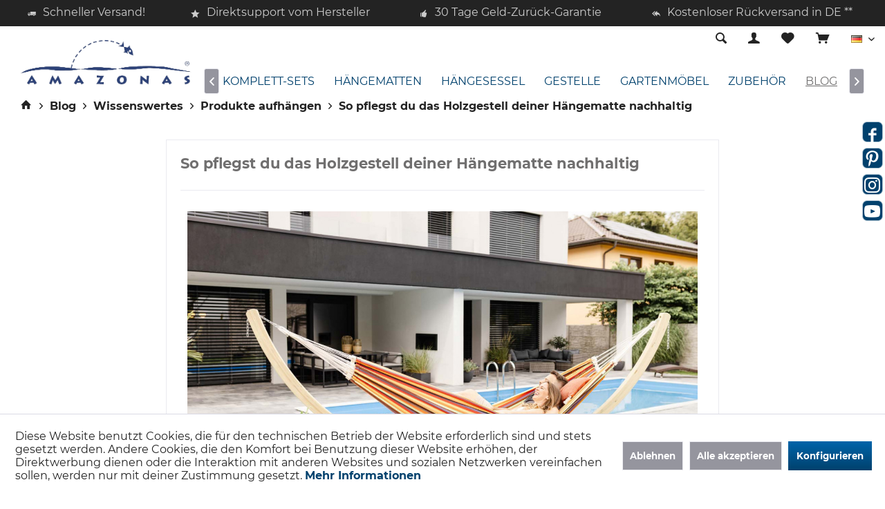

--- FILE ---
content_type: text/html; charset=UTF-8
request_url: https://www.amazonas-online.com/blog/wissenswertes/produkte-aufhaengen/so-pflegst-du-das-holzgestell-deiner-haengematte-nachhaltig
body_size: 16092
content:
<!DOCTYPE html> <html class="no-js" lang="de" itemscope="itemscope" itemtype="https://schema.org/WebPage"> <head> <meta charset="utf-8"> <meta name="author" content="AMAZONAS Hängematten GmbH" /> <meta name="robots" content="index,follow" /> <meta name="revisit-after" content="15 days" /> <meta name="keywords" content="Gestell Hängematten, AMAZONAS Hängematten, Hängemattengestell, Befestigung Hängematte, Hängematte aufhängen, Regenschutz Hängematte, Hängematte mit Gestell, Pflegetipps Holzgestelle" /> <meta name="description" content="In diesem Blogpost erfährst du was wir dafür tun, damit du möglichst lange was von deinem Hängemattengestell hast und was du selbst noch tun kannst um" /> <meta property="og:type" content="article" /> <meta property="og:site_name" content="AMAZONAS Hängematten" /> <meta property="og:title" content="So pflegst du das Holzgestell deiner Hängematte nachhaltig" /> <meta property="og:description" content="Oft werden wir gefragt, wie unsere Gartenmöbel oder auch Holzgestelle gepflegt werden können, sodass man möglichst lange etwas von ihnen hat.…" /> <meta name="twitter:card" content="summary" /> <meta name="twitter:title" content="So pflegst du das Holzgestell deiner Hängematte nachhaltig" /> <meta name="twitter:description" content="Oft werden wir gefragt, wie unsere Gartenmöbel oder auch Holzgestelle gepflegt werden können, sodass man möglichst lange etwas von ihnen hat.…" /> <meta property="og:image" content="https://www.amazonas-online.com/media/image/1f/41/4a/amazonas-haengematte-paradiso-tropical-pool-014tgAXvjQLko6G.jpg" /> <meta name="twitter:image" content="https://www.amazonas-online.com/media/image/1f/41/4a/amazonas-haengematte-paradiso-tropical-pool-014tgAXvjQLko6G.jpg" /> <meta itemprop="copyrightHolder" content="AMAZONAS Hängematten" /> <meta itemprop="copyrightYear" content="2020" /> <meta itemprop="isFamilyFriendly" content="True" /> <meta itemprop="image" content="https://www.amazonas-online.com/media/image/bd/5c/ee/blue-Amazonas-logo.jpg" /> <meta name="viewport" content="width=device-width, initial-scale=1.0"> <meta name="mobile-web-app-capable" content="yes"> <meta name="apple-mobile-web-app-title" content="AMAZONAS Hängematten"> <meta name="apple-mobile-web-app-capable" content="yes"> <meta name="apple-mobile-web-app-status-bar-style" content="default"> <link rel="alternate" hreflang="de" href="https://www.amazonas-online.com/blog/wissenswertes/produkte-aufhaengen/so-pflegst-du-das-holzgestell-deiner-haengematte-nachhaltig" /> <link rel="alternate" hreflang="en" href="https://www.amazonas-online.com/en/blog/good-to-know/hang-up-products/so-pflegst-du-das-holzgestell-deiner-haengematte-nachhaltig" /> <link rel="alternate" hreflang="fr" href="https://www.amazonas-online.com/fr/blog/informations-interessantes/accrocher-les-produits/so-pflegst-du-das-holzgestell-deiner-haengematte-nachhaltig" /> <meta name="google-site-verification" content="bbhJ8TGF0us2eBU_IXC8_K4j11cRxwYgva7a0vhBZJo"> <meta name="p:domain_verify" content="4cfc05476c35f8e8786cf6c442e299a8"> <script type="application/ld+json">
{"@context":"https://schema.org",
"@type":"Organization",
"name":"AMAZONAS GmbH: Hängematte, Hängesessel, Gestelle, Hängemattenzubehör, Gartenmöbel, Hängemattensets, Schwebesessel",
"description":"AMAZONAS GmbH aus der Nähe von München ist Hersteller & Händler für original brasilianische Hängematten und Hängesessel und nachhaltig hergestellte Gartenmöbel und Gestelle",
"telephone":"+49891892880",
"faxNumber":"+498918928810",
"email":"info@amazonas.eu",
"logo":"https://www.amazonas-online.com/media/image/bd/5c/ee/blue-Amazonas-logo.jpg",
"url":"https://www.amazonas-online.com/",
"mainEntityOfPage":
{"@type":"WebPage",
"@id":"https://www.amazonas-online.com/"},
"address":
{"@type":"PostalAddress",
"streetAddress":"Am Kirchenhölzl 15",
"postalCode":"82166",
"addressLocality":"Gräfelfing",
"addressRegion":"Bayern",
"addressCountry":"DE",
"telephone":"+4981892880",
"faxNumber":"+498918928810",
"email":"info@amazonas.eu",
"url":"https://www.amazonas-online.com/kontaktformular"},
"location":
{"@type":"Place",
"address":
{"@type":"PostalAddress",
"streetAddress":"Am Kirchenhölzl 15",
"postalCode":"82166",
"addressLocality":"Gräfelfing",
"addressRegion":"Bayern",
"addressCountry":"DE",
"telephone":"+4981892880",
"faxNumber":"+498918928810",
"email":"info@amazonas.eu",
"url":"https://www.amazonas-online.com/kontaktformular"},
"geo":
{"@type":"GeoCoordinates",
"latitude":"48.121281",
"longitude":"11.449234"},
"hasMap":"https://goo.gl/maps/EdVgiLYyGU58YnQo9"},
"contactPoint":
{"@type":"ContactPoint",
"contactType":"customer service",
"availableLanguage":["German","English","French","Spanish"],
"areaServed":["DE","AT","GB","FR","IT","ES","BE","LU","NL","CZ","PL","FI","GR","IE","SE","HU","SK","RO","BG","EE","HR","LV","LT"],
"hoursAvailable":["Mo-Fr 09:00-17:00"],
"telephone":"+49891892880",
"faxNumber":"+498918928810",
"email":"info@amazonas.eu",
"url":"https://www.amazonas-online.com/kontaktformular"},
"sameAs":
["https://www.amazonas.eu/de/",
"https://shop.amazonas.eu/",
"https://vpn.amazonas-online.de/",
"https://www.amazonas-online.com/",
"https://www.amazonas-baby-world.com/",
"https://www.amazonas-ultra-light.com/",
"https://www.facebook.com/amazonasgmbh",
"https://www.facebook.com/Amazonasbabyworld",
"https://www.facebook.com/Amazonasultralight",
"https://www.youtube.com/user/Amazonas94",
"https://www.instagram.com/amazonas_hammocks/",
"https://www.instagram.com/amazonas_babyworld/",
"https://www.instagram.com/amazonas_ultralight/",
"https://www.pinterest.de/amazonaseu/"]
}
</script> <link rel="apple-touch-icon-precomposed" href="/custom/plugins/TcinnOutdoorTheme/Resources/Themes/Frontend/OutdoorTheme/frontend/_public/src/img/_outdoor/apple-touch-icon-precomposed.png"> <link rel="shortcut icon" href="https://www.amazonas-online.com/media/image/eb/f7/30/Fisch_blau.png"> <meta name="msapplication-navbutton-color" content="#00416d" /> <meta name="application-name" content="AMAZONAS Hängematten" /> <meta name="msapplication-starturl" content="https://www.amazonas-online.com/" /> <meta name="msapplication-window" content="width=1024;height=768" /> <meta name="msapplication-TileImage" content="/custom/plugins/TcinnOutdoorTheme/Resources/Themes/Frontend/OutdoorTheme/frontend/_public/src/img/_outdoor/favicon.png"> <meta name="msapplication-TileColor" content="#00416d"> <meta name="theme-color" content="#00416d" /> <link rel="canonical" href="https://www.amazonas-online.com/blog/wissenswertes/produkte-aufhaengen/so-pflegst-du-das-holzgestell-deiner-haengematte-nachhaltig" /> <link rel="alternate" type="application/rss+xml" title=" RSS" href=""/> <link rel="alternate" type="application/atom+xml" title=" ATOM" href=""/> <title itemprop="name">So pflegst du das Holzgestell deiner Hängematte nachhaltig | AMAZONAS Hängematten</title> <link href="/web/cache/1764659461_b0d9f72817bab98b1d8de2932a6556f6.css" media="all" rel="stylesheet" type="text/css" /> <script>
dataLayer = window.dataLayer || [];
// Clear the previous ecommerce object
dataLayer.push({ ecommerce: null });
// Push regular datalayer
dataLayer.push ({"pageTitle":"So pflegst du das Holzgestell deiner H\u00e4ngematte nachhaltig | Produkte aufh\u00e4ngen | Wissenswertes | Blog | AMAZONAS H\u00e4ngematten","pageCategory":"Blog","pageSubCategory":"","pageCategoryID":null,"productCategoryPath":"","pageSubCategoryID":"","pageCountryCode":"de_DE","pageLanguageCode":"de","pageVersion":1,"pageTestVariation":"1","pageValue":1,"pageAttributes":"1","productID":"","productStyleID":"","productEAN":"","productName":"","productPrice":"","productCategory":null,"productCurrency":"","productColor":"","productRealColor":""});
// Push new GA4 tags
dataLayer.push([]);
// Push Remarketing tags
</script> <script>
var googleTagManagerFunction = function(w,d,s,l,i){w[l]=w[l]||[];w[l].push({'gtm.start':
new Date().getTime(),event:'gtm.js'});var f=d.getElementsByTagName(s)[0],
j=d.createElement(s),dl=l!='dataLayer'?'&l='+l:'';j.async=true;j.src=
'https://www.googletagmanager.com/gtm.js?id='+i+dl;f.parentNode.insertBefore(j,f);
};
setTimeout(() => {
googleTagManagerFunction(window,document,'script','dataLayer','GTM-MQ7QRJ9');
}, 3000);
</script> <script>
(function(d, id) {
if (!window.flowbox) { var f = function () { f.q.push(arguments); }; f.q = []; window.flowbox = f; }
if (d.getElementById(id)) {return;}
var s = d.createElement('script'), fjs = d.scripts[d.scripts.length - 1]; s.id = id; s.async = true;
s.src = ' https://connect.getflowbox.com/flowbox.js';
fjs.parentNode.insertBefore(s, fjs);
})(document, 'flowbox-js-embed');
</script> </head> <body class=" is--ctl-blog is--act-detail tcinntheme themeware-outdoor layout-fullwidth gwfont1 gwfont2 headtyp-1 header-1 no-sticky hg-shop amazon-pay-listing-buttons " >  <noscript> <iframe src="https://www.googletagmanager.com/ns.html?id=GTM-MQ7QRJ9" height="0" width="0" style="display:none;visibility:hidden"> </iframe> </noscript>  <div data-paypalUnifiedMetaDataContainer="true" data-paypalUnifiedRestoreOrderNumberUrl="https://www.amazonas-online.com/widgets/PaypalUnifiedOrderNumber/restoreOrderNumber" class="is--hidden"> </div> <div class="page-wrap"> <noscript class="noscript-main"> <div class="alert is--warning"> <div class="alert--icon"> <i class="icon--element icon--warning"></i> </div> <div class="alert--content"> Um AMAZONAS&#x20;H&#xE4;ngematten in vollem Umfang nutzen zu k&ouml;nnen, empfehlen wir Javascript in deinem Browser zu aktiveren. </div> </div> </noscript> <header class="header-main mobil-usp"> <div class="topbar--features"> <div> <div class="feature-1 b280 b478 b767 b1023 b1259"><i class="icon--truck"></i><span>Schneller Versand!</span></div> <div class="feature-2 b767 b1023 b1259"><i class="icon--star"></i><span>Direktsupport vom Hersteller</span></div> <div class="feature-3 b1023 b1259"><i class="icon--thumbsup"></i><span>30 Tage Geld-Zurück-Garantie</span></div> <div class="feature-4 b1259"><i class="icon--reply-all"></i><span>Kostenloser Rückversand in DE **</span></div> </div> </div> <div class="topbar top-bar no-link-text cart-price-hide"> <div class="logo--mobile" role="banner"> <a class="logo--link" href="https://www.amazonas-online.com/" title="AMAZONAS Hängematten - zur Startseite wechseln"> <picture> <source srcset="https://www.amazonas-online.com/media/image/bd/5c/ee/blue-Amazonas-logo.jpg" media="(min-width: 78.75em)"> <source srcset="https://www.amazonas-online.com/media/image/bd/5c/ee/blue-Amazonas-logo.jpg" media="(min-width: 64em)"> <source srcset="https://www.amazonas-online.com/media/image/bd/5c/ee/blue-Amazonas-logo.jpg" media="(min-width: 48em)"> <img srcset="https://www.amazonas-online.com/media/image/bd/5c/ee/blue-Amazonas-logo.jpg" alt="AMAZONAS Hängematten - zur Startseite wechseln" title="AMAZONAS Hängematten - zur Startseite wechseln"/> </picture> </a> </div> <div class="top-bar--navigation" role="menubar"> <div class="navigation--entry entry--menu-left" role="menuitem"> <a class="entry--link entry--trigger is--icon-left" href="#offcanvas--left" data-offcanvas="true" data-offCanvasSelector=".sidebar-main"> <i class="icon--menu"></i> <span class="menu--name">Menü</span> </a> </div>  <div class="top-bar--language navigation--entry"> <form method="post" class="language--form"> <div class="field--select"> <div class="language--flag de_DE">DE</div> <select name="__shop" class="language--select" data-auto-submit="true"> <option value="5" selected="selected"> DE </option> <option value="12" > EN </option> <option value="13" > FR </option> </select> <input type="hidden" name="__redirect" value="1"> <span class="arrow"></span> </div> </form> </div>   <div class="navigation--entry entry--cart" role="menuitem"> <a class="is--icon-left cart--link titletooltip" href="https://www.amazonas-online.com/checkout/cart" title="Warenkorb"> <i class="icon--basket"></i> <span class="cart--display"> Warenkorb </span> <span class="badge is--minimal cart--quantity is--hidden">0</span> </a> <div class="ajax-loader">&nbsp;</div> </div> <div class="navigation--entry entry--notepad" role="menuitem"> <a href="https://www.amazonas-online.com/note" title="Merkzettel"> <i class="icon--heart"></i> <span class="notepad--name"> Merkzettel </span> </a> </div> <div id="useraccountmenu" title="Kundenkonto" class="navigation--entry account-dropdown has--drop-down" role="menuitem" data-offcanvas="true" data-offcanvasselector=".account-dropdown-container"> <span class="account--display"> <i class="icon--account"></i> <span class="name--account">Mein Konto</span> </span> <div class="account-dropdown-container"> <div class="entry--close-off-canvas"> <a href="#close-account-menu" class="account--close-off-canvas" title="Menü schließen"> Menü schließen <i class="icon--arrow-right"></i> </a> </div> <span>Kundenkonto</span> <a href="https://www.amazonas-online.com/account" title="Mein Konto" class="anmelden--button btn is--primary service--link">Anmelden</a> <div class="registrieren-container">oder <a href="https://www.amazonas-online.com/account" title="Mein Konto" class="service--link">registrieren</a></div> <div class="infotext-container"><p>Nach der Anmeldung, k&ouml;nnen Sie hier auf Ihren Kundenbereich zugreifen.</p> <p>&nbsp;</p> <p>&nbsp;</p> <p><a class="btn is--secondary" title="H&auml;ndler-Login" href="https://business.amazonas.eu/" target="_blank" rel="noopener">H&auml;ndler-Login</a></p></div> </div> </div>  <div class="navigation--entry entry--compare is--hidden" role="menuitem" aria-haspopup="true" data-drop-down-menu="true"> <div>   </div> </div> <div class="navigation--entry entry--service has--drop-down" role="menuitem" aria-haspopup="true" data-drop-down-menu="true"> <span class="service--display">Service/Hilfe</span>  <ul class="service--list is--rounded" role="menu"> <li class="service--entry" role="menuitem"> <a class="service--link" href="https://www.amazonas-online.com/kontaktformular" title="Kontakt" target="_self"> Kontakt </a> </li> <li class="service--entry" role="menuitem"> <a class="service--link" href="https://www.amazonas-online.com/ersatzteile" title="Ersatzteile anfragen" target="_parent"> Ersatzteile anfragen </a> </li> <li class="service--entry" role="menuitem"> <a class="service--link" href="https://www.amazonas-online.com/blog/wissenswertes/die-geschichte-von-amazonas" title="Über uns" target="_parent"> Über uns </a> </li> <li class="service--entry" role="menuitem"> <a class="service--link" href="https://www.amazonas-online.com/versand-und-zahlungsbedingungen" title="Versand und Zahlungsbedingungen" > Versand und Zahlungsbedingungen </a> </li> <li class="service--entry" role="menuitem"> <a class="service--link" href="https://www.amazonas-online.com/feedback" title="Feedback" target="_self"> Feedback </a> </li> <li class="service--entry" role="menuitem"> <a class="service--link" href="https://www.amazonas-online.com/reklamationen" title="Reklamationen" > Reklamationen </a> </li> <li class="service--entry" role="menuitem"> <a class="service--link" href="https://www.amazonas-online.com/widerrufsbelehrung" title="Widerrufsbelehrung" > Widerrufsbelehrung </a> </li> <li class="service--entry" role="menuitem"> <a class="service--link" href="https://www.amazonas-online.com/agb" title="AGB" > AGB </a> </li> <li class="service--entry" role="menuitem"> <a class="service--link" href="https://www.amazonas-online.com/datenschutz" title="Datenschutz" > Datenschutz </a> </li> <li class="service--entry" role="menuitem"> <a class="service--link" href="https://www.amazonas-online.com/barrierefreiheit" title="Barrierefreiheit" > Barrierefreiheit </a> </li> <li class="service--entry" role="menuitem"> <a class="service--link" href="javascript:openCookieConsentManager()" title="Cookie-Einstellungen" > Cookie-Einstellungen </a> </li> <li class="service--entry" role="menuitem"> <a class="service--link" href="https://www.amazonas-online.com/impressum" title="Impressum" > Impressum </a> </li> </ul>  </div> <div class="navigation--entry entry--search" role="menuitem"> <span class="entry--link entry--trigger titletooltip" title="Suchen"> <i class="icon--search"></i> <span class="search--display">Suchen</span> </span> </div> </div> </div> <div class="headbar"> <div class="headbar-container"> <div class="topmenu"> <div class="logo hover-typ-1" role="banner"> <a class="logo--link" href="https://www.amazonas-online.com/" title="AMAZONAS Hängematten - zur Startseite wechseln"> <picture> <source srcset="https://www.amazonas-online.com/media/image/bd/5c/ee/blue-Amazonas-logo.jpg" media="(min-width: 78.75em)"> <source srcset="https://www.amazonas-online.com/media/image/bd/5c/ee/blue-Amazonas-logo.jpg" media="(min-width: 64em)"> <source srcset="https://www.amazonas-online.com/media/image/bd/5c/ee/blue-Amazonas-logo.jpg" media="(min-width: 48em)"> <img srcset="https://www.amazonas-online.com/media/image/bd/5c/ee/blue-Amazonas-logo.jpg" alt="AMAZONAS Hängematten - zur Startseite wechseln" /> </picture> </a> </div> <nav class="navigation-main hide-kategorie-button hover-typ-2 font-family-primary" data-tc-menu-headline="false" data-tc-menu-text="false"> <div data-menu-scroller="true" data-listSelector=".navigation--list.container" data-viewPortSelector=".navigation--list-wrapper" data-stickyMenu="true" data-stickyMenuTablet="1" data-stickyMenuPhone="0" data-stickyMenuPosition="400" data-stickyMenuDuration="300" > <div class="navigation--list-wrapper"> <ul class="navigation--list container" role="menubar" itemscope="itemscope" itemtype="https://schema.org/SiteNavigationElement"> <li class="navigation--entry" role="menuitem"><a class="navigation--link" href="https://www.amazonas-online.com/sales/" title="SALES" aria-label="SALES" itemprop="url"><span itemprop="name">SALES</span></a></li><li class="navigation--entry" role="menuitem"><a class="navigation--link" href="https://www.amazonas-online.com/komplett-sets/" title="Komplett-Sets" aria-label="Komplett-Sets" itemprop="url"><span itemprop="name">Komplett-Sets</span></a></li><li class="navigation--entry" role="menuitem"><a class="navigation--link" href="https://www.amazonas-online.com/haengematten/" title="Hängematten" aria-label="Hängematten" itemprop="url"><span itemprop="name">Hängematten</span></a></li><li class="navigation--entry" role="menuitem"><a class="navigation--link" href="https://www.amazonas-online.com/haengesessel/" title="Hängesessel" aria-label="Hängesessel" itemprop="url"><span itemprop="name">Hängesessel</span></a></li><li class="navigation--entry" role="menuitem"><a class="navigation--link" href="https://www.amazonas-online.com/gestelle/" title="Gestelle" aria-label="Gestelle" itemprop="url"><span itemprop="name">Gestelle</span></a></li><li class="navigation--entry" role="menuitem"><a class="navigation--link" href="https://www.amazonas-online.com/gartenmoebel/" title="Gartenmöbel" aria-label="Gartenmöbel" itemprop="url"><span itemprop="name">Gartenmöbel</span></a></li><li class="navigation--entry" role="menuitem"><a class="navigation--link" href="https://www.amazonas-online.com/zubehoer/" title="Zubehör" aria-label="Zubehör" itemprop="url"><span itemprop="name">Zubehör</span></a></li><li class="navigation--entry is--active" role="menuitem"><a class="navigation--link is--active" href="https://www.amazonas-online.com/blog/" title="Blog" aria-label="Blog" itemprop="url"><span itemprop="name">Blog</span></a></li><li class="navigation--entry" role="menuitem"><a class="navigation--link" href="/community" title="Community" aria-label="Community" itemprop="url" target="_parent"><span itemprop="name">Community</span></a></li><li class="navigation--entry" role="menuitem"><a class="navigation--link" href="https://business.amazonas.eu/" title="B2B-AREA" aria-label="B2B-AREA" itemprop="url" target="_blank" rel="nofollow noopener"><span itemprop="name">B2B-AREA</span></a></li> </ul> </div> </div> </nav> </div> </div> </div> <div id="header--searchform" class="typ1" data-search="true" aria-haspopup="true"> <form action="/search" method="get" class="main-search--form"> <input type="search" name="sSearch" class="main-search--field" autocomplete="off" autocapitalize="off" placeholder="Suchbegriff..." maxlength="30" /> <button type="submit" class="main-search--button"> <i class="icon--search"></i> <span class="main-search--text"></span> </button> <div class="form--ajax-loader">&nbsp;</div> <div class="main-search--results"></div> </form> </div> </header> <div class="container--ajax-cart" data-collapse-cart="true" data-displayMode="offcanvas"></div> <nav class="content--breadcrumb block"> <div> <ul class="breadcrumb--list" role="menu" itemscope itemtype="https://schema.org/BreadcrumbList"> <li class="breadcrumb--entry"> <a class="breadcrumb--icon" href="https://www.amazonas-online.com/"><i class="icon--house"></i></a> </li> <li class="breadcrumb--separator"> <i class="icon--arrow-right"></i> </li> <li role="menuitem" class="breadcrumb--entry" itemprop="itemListElement" itemscope itemtype="https://schema.org/ListItem"> <a class="breadcrumb--link" href="https://www.amazonas-online.com/blog/" title="Blog" itemprop="item"> <link itemprop="url" href="https://www.amazonas-online.com/blog/" /> <span class="breadcrumb--title" itemprop="name">Blog</span> </a> <meta itemprop="position" content="0" /> </li> <li role="none" class="breadcrumb--separator"> <i class="icon--arrow-right"></i> </li> <li role="menuitem" class="breadcrumb--entry" itemprop="itemListElement" itemscope itemtype="https://schema.org/ListItem"> <a class="breadcrumb--link" href="https://www.amazonas-online.com/blog/wissenswertes/" title="Wissenswertes" itemprop="item"> <link itemprop="url" href="https://www.amazonas-online.com/blog/wissenswertes/" /> <span class="breadcrumb--title" itemprop="name">Wissenswertes</span> </a> <meta itemprop="position" content="1" /> </li> <li role="none" class="breadcrumb--separator"> <i class="icon--arrow-right"></i> </li> <li role="menuitem" class="breadcrumb--entry" itemprop="itemListElement" itemscope itemtype="https://schema.org/ListItem"> <a class="breadcrumb--link" href="https://www.amazonas-online.com/blog/wissenswertes/produkte-aufhaengen/" title="Produkte aufhängen" itemprop="item"> <link itemprop="url" href="https://www.amazonas-online.com/blog/wissenswertes/produkte-aufhaengen/" /> <span class="breadcrumb--title" itemprop="name">Produkte aufhängen</span> </a> <meta itemprop="position" content="2" /> </li> <li role="none" class="breadcrumb--separator"> <i class="icon--arrow-right"></i> </li> <li role="menuitem" class="breadcrumb--entry is--active" itemprop="itemListElement" itemscope itemtype="https://schema.org/ListItem"> <a class="breadcrumb--link" href="https://www.amazonas-online.com/blog/wissenswertes/produkte-aufhaengen/so-pflegst-du-das-holzgestell-deiner-haengematte-nachhaltig" title="So pflegst du das Holzgestell deiner Hängematte nachhaltig" itemprop="item"> <link itemprop="url" href="https://www.amazonas-online.com/blog/wissenswertes/produkte-aufhaengen/so-pflegst-du-das-holzgestell-deiner-haengematte-nachhaltig" /> <span class="breadcrumb--title" itemprop="name">So pflegst du das Holzgestell deiner Hängematte nachhaltig</span> </a> <meta itemprop="position" content="3" /> </li> </ul> </div> </nav> <section class="content-main container block-group"> <div class="content-main--inner"> <div id='cookie-consent' class='off-canvas is--left block-transition' data-cookie-consent-manager='true' data-cookieTimeout='60'> <div class='cookie-consent--header cookie-consent--close'> Cookie-Einstellungen <i class="icon--arrow-right"></i> </div> <div class='cookie-consent--description'> Diese Website benutzt Cookies, die für den technischen Betrieb der Website erforderlich sind und stets gesetzt werden. Andere Cookies, die den Komfort bei Benutzung dieser Website erhöhen, der Direktwerbung dienen oder die Interaktion mit anderen Websites und sozialen Netzwerken vereinfachen sollen, werden nur mit deiner Zustimmung gesetzt. </div> <div class='cookie-consent--configuration'> <div class='cookie-consent--configuration-header'> <div class='cookie-consent--configuration-header-text'>Konfiguration</div> </div> <div class='cookie-consent--configuration-main'> <div class='cookie-consent--group'> <input type="hidden" class="cookie-consent--group-name" value="technical" /> <label class="cookie-consent--group-state cookie-consent--state-input cookie-consent--required"> <input type="checkbox" name="technical-state" class="cookie-consent--group-state-input" disabled="disabled" checked="checked"/> <span class="cookie-consent--state-input-element"></span> </label> <div class='cookie-consent--group-title' data-collapse-panel='true' data-contentSiblingSelector=".cookie-consent--group-container"> <div class="cookie-consent--group-title-label cookie-consent--state-label"> Technisch erforderlich </div> <span class="cookie-consent--group-arrow is-icon--right"> <i class="icon--arrow-right"></i> </span> </div> <div class='cookie-consent--group-container'> <div class='cookie-consent--group-description'> Diese Cookies sind für die Grundfunktionen des Shops notwendig. </div> <div class='cookie-consent--cookies-container'> <div class='cookie-consent--cookie'> <input type="hidden" class="cookie-consent--cookie-name" value="cookieDeclined" /> <label class="cookie-consent--cookie-state cookie-consent--state-input cookie-consent--required"> <input type="checkbox" name="cookieDeclined-state" class="cookie-consent--cookie-state-input" disabled="disabled" checked="checked" /> <span class="cookie-consent--state-input-element"></span> </label> <div class='cookie--label cookie-consent--state-label'> "Alle Cookies ablehnen" Cookie </div> </div> <div class='cookie-consent--cookie'> <input type="hidden" class="cookie-consent--cookie-name" value="allowCookie" /> <label class="cookie-consent--cookie-state cookie-consent--state-input cookie-consent--required"> <input type="checkbox" name="allowCookie-state" class="cookie-consent--cookie-state-input" disabled="disabled" checked="checked" /> <span class="cookie-consent--state-input-element"></span> </label> <div class='cookie--label cookie-consent--state-label'> "Alle Cookies annehmen" Cookie </div> </div> <div class='cookie-consent--cookie'> <input type="hidden" class="cookie-consent--cookie-name" value="apay-session-set" /> <label class="cookie-consent--cookie-state cookie-consent--state-input cookie-consent--required"> <input type="checkbox" name="apay-session-set-state" class="cookie-consent--cookie-state-input" disabled="disabled" checked="checked" /> <span class="cookie-consent--state-input-element"></span> </label> <div class='cookie--label cookie-consent--state-label'> Amazon Pay </div> </div> <div class='cookie-consent--cookie'> <input type="hidden" class="cookie-consent--cookie-name" value="shop" /> <label class="cookie-consent--cookie-state cookie-consent--state-input cookie-consent--required"> <input type="checkbox" name="shop-state" class="cookie-consent--cookie-state-input" disabled="disabled" checked="checked" /> <span class="cookie-consent--state-input-element"></span> </label> <div class='cookie--label cookie-consent--state-label'> Ausgewählter Shop </div> </div> <div class='cookie-consent--cookie'> <input type="hidden" class="cookie-consent--cookie-name" value="csrf_token" /> <label class="cookie-consent--cookie-state cookie-consent--state-input cookie-consent--required"> <input type="checkbox" name="csrf_token-state" class="cookie-consent--cookie-state-input" disabled="disabled" checked="checked" /> <span class="cookie-consent--state-input-element"></span> </label> <div class='cookie--label cookie-consent--state-label'> CSRF-Token </div> </div> <div class='cookie-consent--cookie'> <input type="hidden" class="cookie-consent--cookie-name" value="cookiePreferences" /> <label class="cookie-consent--cookie-state cookie-consent--state-input cookie-consent--required"> <input type="checkbox" name="cookiePreferences-state" class="cookie-consent--cookie-state-input" disabled="disabled" checked="checked" /> <span class="cookie-consent--state-input-element"></span> </label> <div class='cookie--label cookie-consent--state-label'> Cookie-Einstellungen </div> </div> <div class='cookie-consent--cookie'> <input type="hidden" class="cookie-consent--cookie-name" value="x-cache-context-hash" /> <label class="cookie-consent--cookie-state cookie-consent--state-input cookie-consent--required"> <input type="checkbox" name="x-cache-context-hash-state" class="cookie-consent--cookie-state-input" disabled="disabled" checked="checked" /> <span class="cookie-consent--state-input-element"></span> </label> <div class='cookie--label cookie-consent--state-label'> Individuelle Preise </div> </div> <div class='cookie-consent--cookie'> <input type="hidden" class="cookie-consent--cookie-name" value="slt" /> <label class="cookie-consent--cookie-state cookie-consent--state-input cookie-consent--required"> <input type="checkbox" name="slt-state" class="cookie-consent--cookie-state-input" disabled="disabled" checked="checked" /> <span class="cookie-consent--state-input-element"></span> </label> <div class='cookie--label cookie-consent--state-label'> Kunden-Wiedererkennung </div> </div> <div class='cookie-consent--cookie'> <input type="hidden" class="cookie-consent--cookie-name" value="nocache" /> <label class="cookie-consent--cookie-state cookie-consent--state-input cookie-consent--required"> <input type="checkbox" name="nocache-state" class="cookie-consent--cookie-state-input" disabled="disabled" checked="checked" /> <span class="cookie-consent--state-input-element"></span> </label> <div class='cookie--label cookie-consent--state-label'> Kundenspezifisches Caching </div> </div> <div class='cookie-consent--cookie'> <input type="hidden" class="cookie-consent--cookie-name" value="paypal-cookies" /> <label class="cookie-consent--cookie-state cookie-consent--state-input cookie-consent--required"> <input type="checkbox" name="paypal-cookies-state" class="cookie-consent--cookie-state-input" disabled="disabled" checked="checked" /> <span class="cookie-consent--state-input-element"></span> </label> <div class='cookie--label cookie-consent--state-label'> PayPal-Zahlungen </div> </div> <div class='cookie-consent--cookie'> <input type="hidden" class="cookie-consent--cookie-name" value="session" /> <label class="cookie-consent--cookie-state cookie-consent--state-input cookie-consent--required"> <input type="checkbox" name="session-state" class="cookie-consent--cookie-state-input" disabled="disabled" checked="checked" /> <span class="cookie-consent--state-input-element"></span> </label> <div class='cookie--label cookie-consent--state-label'> Session </div> </div> <div class='cookie-consent--cookie'> <input type="hidden" class="cookie-consent--cookie-name" value="currency" /> <label class="cookie-consent--cookie-state cookie-consent--state-input cookie-consent--required"> <input type="checkbox" name="currency-state" class="cookie-consent--cookie-state-input" disabled="disabled" checked="checked" /> <span class="cookie-consent--state-input-element"></span> </label> <div class='cookie--label cookie-consent--state-label'> Währungswechsel </div> </div> </div> </div> </div> <div class='cookie-consent--group'> <input type="hidden" class="cookie-consent--group-name" value="comfort" /> <label class="cookie-consent--group-state cookie-consent--state-input"> <input type="checkbox" name="comfort-state" class="cookie-consent--group-state-input"/> <span class="cookie-consent--state-input-element"></span> </label> <div class='cookie-consent--group-title' data-collapse-panel='true' data-contentSiblingSelector=".cookie-consent--group-container"> <div class="cookie-consent--group-title-label cookie-consent--state-label"> Komfortfunktionen </div> <span class="cookie-consent--group-arrow is-icon--right"> <i class="icon--arrow-right"></i> </span> </div> <div class='cookie-consent--group-container'> <div class='cookie-consent--group-description'> Diese Cookies werden genutzt um das Einkaufserlebnis noch ansprechender zu gestalten, beispielsweise für die Wiedererkennung des Besuchers. </div> <div class='cookie-consent--cookies-container'> <div class='cookie-consent--cookie'> <input type="hidden" class="cookie-consent--cookie-name" value="sUniqueID" /> <label class="cookie-consent--cookie-state cookie-consent--state-input"> <input type="checkbox" name="sUniqueID-state" class="cookie-consent--cookie-state-input" /> <span class="cookie-consent--state-input-element"></span> </label> <div class='cookie--label cookie-consent--state-label'> Merkzettel </div> </div> <div class='cookie-consent--cookie'> <input type="hidden" class="cookie-consent--cookie-name" value="uvyoutubeiframe" /> <label class="cookie-consent--cookie-state cookie-consent--state-input"> <input type="checkbox" name="uvyoutubeiframe-state" class="cookie-consent--cookie-state-input" /> <span class="cookie-consent--state-input-element"></span> </label> <div class='cookie--label cookie-consent--state-label'> YouTube Cookie zulassen </div> </div> </div> </div> </div> <div class='cookie-consent--group'> <input type="hidden" class="cookie-consent--group-name" value="statistics" /> <label class="cookie-consent--group-state cookie-consent--state-input"> <input type="checkbox" name="statistics-state" class="cookie-consent--group-state-input"/> <span class="cookie-consent--state-input-element"></span> </label> <div class='cookie-consent--group-title' data-collapse-panel='true' data-contentSiblingSelector=".cookie-consent--group-container"> <div class="cookie-consent--group-title-label cookie-consent--state-label"> Statistik & Tracking </div> <span class="cookie-consent--group-arrow is-icon--right"> <i class="icon--arrow-right"></i> </span> </div> <div class='cookie-consent--group-container'> <div class='cookie-consent--cookies-container'> <div class='cookie-consent--cookie'> <input type="hidden" class="cookie-consent--cookie-name" value="x-ua-device" /> <label class="cookie-consent--cookie-state cookie-consent--state-input"> <input type="checkbox" name="x-ua-device-state" class="cookie-consent--cookie-state-input" /> <span class="cookie-consent--state-input-element"></span> </label> <div class='cookie--label cookie-consent--state-label'> Endgeräteerkennung </div> </div> <div class='cookie-consent--cookie'> <input type="hidden" class="cookie-consent--cookie-name" value="flowbox" /> <label class="cookie-consent--cookie-state cookie-consent--state-input"> <input type="checkbox" name="flowbox-state" class="cookie-consent--cookie-state-input" /> <span class="cookie-consent--state-input-element"></span> </label> <div class='cookie--label cookie-consent--state-label'> Flowbox </div> </div> <div class='cookie-consent--cookie'> <input type="hidden" class="cookie-consent--cookie-name" value="dtgsAllowGtmTracking" /> <label class="cookie-consent--cookie-state cookie-consent--state-input"> <input type="checkbox" name="dtgsAllowGtmTracking-state" class="cookie-consent--cookie-state-input" /> <span class="cookie-consent--state-input-element"></span> </label> <div class='cookie--label cookie-consent--state-label'> Kauf- und Surfverhalten mit Google Tag Manager </div> </div> <div class='cookie-consent--cookie'> <input type="hidden" class="cookie-consent--cookie-name" value="partner" /> <label class="cookie-consent--cookie-state cookie-consent--state-input"> <input type="checkbox" name="partner-state" class="cookie-consent--cookie-state-input" /> <span class="cookie-consent--state-input-element"></span> </label> <div class='cookie--label cookie-consent--state-label'> Partnerprogramm </div> </div> </div> </div> </div> </div> </div> <div class="cookie-consent--save"> <input class="cookie-consent--save-button btn is--primary" type="button" value="Einstellungen speichern" /> </div> </div> <aside class="sidebar-left lb-header-colored" data-nsin="0" data-nsbl="0" data-nsno="1" data-nsde="0" data-nsli="0" data-nsse="1" data-nsre="0" data-nsca="0" data-nsac="1" data-nscu="0" data-nspw="1" data-nsne="1" data-nsfo="1" data-nssm="1" data-nsad="1" data-tnsin="0" data-tnsbl="0" data-tnsno="1" data-tnsde="0" data-tnsli="0" data-tnsse="1" data-tnsre="0" data-tnsca="0" data-tnsac="1" data-tnscu="0" data-tnspw="1" data-tnsne="1" data-tnsfo="1" data-tnssm="1" data-tnsad="1" > <div class="sidebar-main off-canvas"> <div class="navigation--entry entry--close-off-canvas"> <a href="#close-categories-menu" title="Menü schließen" class="navigation--link"> <i class="icon--cross"></i> </a> </div> <div class="navigation--smartphone"> <ul class="navigation--list "> <div class="mobile--switches">  <div class="top-bar--language navigation--entry"> <form method="post" class="language--form"> <div class="field--select"> <div class="language--flag de_DE">DE</div> <select name="__shop" class="language--select" data-auto-submit="true"> <option value="5" selected="selected"> DE </option> <option value="12" > EN </option> <option value="13" > FR </option> </select> <input type="hidden" name="__redirect" value="1"> <span class="arrow"></span> </div> </form> </div>  </div> </ul> </div> <div class="sidebar--categories-wrapper" data-subcategory-nav="true" data-mainCategoryId="3" data-categoryId="0" data-fetchUrl=""> <div class="categories--headline navigation--headline"> Kategorien </div> <div class="sidebar--categories-navigation"> <ul class="sidebar--navigation categories--navigation navigation--list is--drop-down is--level0 is--rounded" role="menu"> <li class="navigation--entry" role="menuitem"> <a class="navigation--link" href="https://www.amazonas-online.com/sales/" data-categoryId="183" data-fetchUrl="/widgets/listing/getCategory/categoryId/183" title="SALES" > SALES </a> </li> <li class="navigation--entry has--sub-children" role="menuitem"> <a class="navigation--link link--go-forward" href="https://www.amazonas-online.com/komplett-sets/" data-categoryId="24" data-fetchUrl="/widgets/listing/getCategory/categoryId/24" title="Komplett-Sets" > Komplett-Sets <span class="is--icon-right"> <i class="icon--arrow-right"></i> </span> </a> </li> <li class="navigation--entry" role="menuitem"> <a class="navigation--link" href="https://www.amazonas-online.com/haengematten/" data-categoryId="22" data-fetchUrl="/widgets/listing/getCategory/categoryId/22" title="Hängematten" > Hängematten </a> </li> <li class="navigation--entry" role="menuitem"> <a class="navigation--link" href="https://www.amazonas-online.com/haengesessel/" data-categoryId="23" data-fetchUrl="/widgets/listing/getCategory/categoryId/23" title="Hängesessel" > Hängesessel </a> </li> <li class="navigation--entry" role="menuitem"> <a class="navigation--link" href="https://www.amazonas-online.com/gestelle/" data-categoryId="21" data-fetchUrl="/widgets/listing/getCategory/categoryId/21" title="Gestelle" > Gestelle </a> </li> <li class="navigation--entry" role="menuitem"> <a class="navigation--link" href="https://www.amazonas-online.com/gartenmoebel/" data-categoryId="26" data-fetchUrl="/widgets/listing/getCategory/categoryId/26" title="Gartenmöbel" > Gartenmöbel </a> </li> <li class="navigation--entry" role="menuitem"> <a class="navigation--link" href="https://www.amazonas-online.com/zubehoer/" data-categoryId="25" data-fetchUrl="/widgets/listing/getCategory/categoryId/25" title="Zubehör" > Zubehör </a> </li> <li class="navigation--entry" role="menuitem"> <a class="navigation--link" href="https://www.amazonas-online.com/gartentrends-2023" data-categoryId="62" data-fetchUrl="/widgets/listing/getCategory/categoryId/62" title="AKTUELLE GARTENTRENDS" > AKTUELLE GARTENTRENDS </a> </li> <li class="navigation--entry is--active has--sub-categories has--sub-children" role="menuitem"> <a class="navigation--link is--active has--sub-categories link--go-forward" href="https://www.amazonas-online.com/blog/" data-categoryId="94" data-fetchUrl="/widgets/listing/getCategory/categoryId/94" title="Blog" > Blog <span class="is--icon-right"> <i class="icon--arrow-right"></i> </span> </a> <ul class="sidebar--navigation categories--navigation navigation--list is--level1 is--rounded" role="menu"> <li class="navigation--entry is--active has--sub-categories has--sub-children" role="menuitem"> <a class="navigation--link is--active has--sub-categories link--go-forward" href="https://www.amazonas-online.com/blog/wissenswertes/" data-categoryId="96" data-fetchUrl="/widgets/listing/getCategory/categoryId/96" title="Wissenswertes" > Wissenswertes <span class="is--icon-right"> <i class="icon--arrow-right"></i> </span> </a> <ul class="sidebar--navigation categories--navigation navigation--list is--level2 navigation--level-high is--rounded" role="menu"> <li class="navigation--entry is--active" role="menuitem"> <a class="navigation--link is--active" href="https://www.amazonas-online.com/blog/wissenswertes/produkte-aufhaengen/" data-categoryId="99" data-fetchUrl="/widgets/listing/getCategory/categoryId/99" title="Produkte aufhängen" > Produkte aufhängen </a> </li> <li class="navigation--entry" role="menuitem"> <a class="navigation--link" href="https://www.amazonas-online.com/blog/wissenswertes/herstellung/" data-categoryId="100" data-fetchUrl="/widgets/listing/getCategory/categoryId/100" title="Herstellung" > Herstellung </a> </li> </ul> </li> <li class="navigation--entry" role="menuitem"> <a class="navigation--link" href="https://www.amazonas-online.com/blog/amazonas-inside/" data-categoryId="97" data-fetchUrl="/widgets/listing/getCategory/categoryId/97" title="AMAZONAS inside" > AMAZONAS inside </a> </li> <li class="navigation--entry" role="menuitem"> <a class="navigation--link" href="https://www.amazonas-online.com/blog/nazareno-strassenkinderprojekt/" data-categoryId="102" data-fetchUrl="/widgets/listing/getCategory/categoryId/102" title="Nazareno Straßenkinderprojekt" > Nazareno Straßenkinderprojekt </a> </li> </ul> </li> <li class="navigation--entry" role="menuitem"> <a class="navigation--link" href="/community" data-categoryId="139" data-fetchUrl="/widgets/listing/getCategory/categoryId/139" title="Community" target="_parent"> Community </a> </li> <li class="navigation--entry" role="menuitem"> <a class="navigation--link" href="https://business.amazonas.eu/" data-categoryId="98" data-fetchUrl="/widgets/listing/getCategory/categoryId/98" title="B2B-AREA" target="_blank" rel="nofollow noopener"> B2B-AREA </a> </li> <li class="navigation--entry has--sub-children" role="menuitem"> <a class="navigation--link link--go-forward" href="https://www.amazonas-online.com//baby-haengematte" data-categoryId="150" data-fetchUrl="/widgets/listing/getCategory/categoryId/150" title="SEO" > SEO <span class="is--icon-right"> <i class="icon--arrow-right"></i> </span> </a> </li> </ul> </div> </div> </div> <div class="lb-element-mitte nomobile"><div class="shop-sites--container is--rounded"> <div class="navigation--headline"> <div class="navigation--headline">Vorteile</div> <ul class="usp"> <li>Reduzierte Versandkosten ab 30€ Bestellwert</li> <li>Direktsupport vom Hersteller</li> <li>30 Tage Geld-Zurück-Garantie</li> <li>Kostenloser Rückversand in Deutschland</li> </ul> </div> </div></div> </aside> <div class="content--wrapper"> <div class="blog--detail panel block-group"> <div class="blog--detail-content blog--box block" itemscope itemtype="https://schema.org/BlogPosting"> <meta itemprop="image" content="https://www.amazonas-online.com/media/image/67/e4/31/amazonas-haengematte-paradiso-tropical-pool-014tgAXvjQLko6G_1280x1280.jpg"> <meta itemprop="dateModified" content="2022-02-24T10:00:00+01:00"> <meta itemprop="description" content="In diesem Blogpost erfährst du was wir dafür tun, damit du möglichst lange was von deinem Hängemattengestell hast und was du selbst noch tun kannst um den Lebenszyklus nochmal zu verlängern."> <meta itemprop="mainEntityOfPage" content="https://www.amazonas-online.com/blog/wissenswertes/produkte-aufhaengen/so-pflegst-du-das-holzgestell-deiner-haengematte-nachhaltig"> <div itemprop="publisher" itemscope itemtype="https://schema.org/Organization"> <meta itemprop="name" content="AMAZONAS Hängematten"> <div itemprop="logo" itemscope itemtype="https://schema.org/ImageObject"> <meta itemprop="url" content="https://www.amazonas-online.com/media/image/bd/5c/ee/blue-Amazonas-logo.jpg"> </div> </div> <meta itemprop="wordCount" content="291"> <div class="blog--detail-header"> <h1 class="blog--detail-headline" itemprop="name">So pflegst du das Holzgestell deiner Hängematte nachhaltig</h1> <meta itemprop="headline" content="So pflegst du das Holzgestell deiner Hängematte nachhaltig"> <div class="blog--box-metadata"> </div> </div> <div class="blog--detail-box-content block"> <div class="blog--detail-description block" itemprop="articleBody"> <div class="blog--detail-image-container block"> <div class="blog--detail-images block"> <a href="https://www.amazonas-online.com/media/image/1f/41/4a/amazonas-haengematte-paradiso-tropical-pool-014tgAXvjQLko6G.jpg" data-lightbox="true" title="amazonas-haengematte-paradiso-tropical-pool-014tgAXvjQLko6G" class="link--blog-image"> <img srcset="https://www.amazonas-online.com/media/image/67/e4/31/amazonas-haengematte-paradiso-tropical-pool-014tgAXvjQLko6G_1280x1280.jpg, https://www.amazonas-online.com/media/image/1a/c4/8d/amazonas-haengematte-paradiso-tropical-pool-014tgAXvjQLko6G_1280x1280@2x.jpg 2x" src="https://www.amazonas-online.com/media/image/67/e4/31/amazonas-haengematte-paradiso-tropical-pool-014tgAXvjQLko6G_1280x1280.jpg" class="blog--image panel has--border is--rounded" alt="amazonas-haengematte-paradiso-tropical-pool-014tgAXvjQLko6G" title="amazonas-haengematte-paradiso-tropical-pool-014tgAXvjQLko6G"/> </a> </div> <div class="blog--detail-thumbnails block"> </div> </div> <p>Oft werden wir gefragt, wie unsere <a href="https://www.amazonas-online.com/gartenmoebel/" target="_self">Gartenmöbel </a>oder auch <a href="https://www.amazonas-online.com/gestelle/" target="_self">Holzgestelle</a> gepflegt werden können, sodass man möglichst lange etwas von ihnen hat.</p> <p style="text-align: center;"><a href="https://www.amazonas-online.com/blog/wissenswertes/produkte-aufhaengen/gartenmoebel-tipps-tricks-so-pflegst-du-globo-co-richtig" target="_self">So pflegst du deine AMAZONAS Gartenmöbel&nbsp;richtig</a></p> <div> <div> <div id="_com_1"> <p style="text-align: left;">Das <a href="https://www.amazonas-online.com/gestelle/" target="_self">FSC<sup>TM</sup>-zertifizierte Holz </a>unserer Gartenmöbel und Hängemattengestelle wird in einem Produktionsschritt in einem Tauchbad imprägniert. Damit verlängern wir den natürlichen Produktlebenszyklus auf ca. 10-15 Jahre, welcher zusätzlich durch Imprägnierungen (Lasur, Öl, Wachs, etc) von dir verlängert werden kann. Diese Lasuren dienen vor allem der Auffrischung der Optik.</p> </div> </div> </div> <h3>Pflegetipps für FSC<sup>TM</sup>-zertifizierte Holzgestelle&nbsp;</h3> <ul> <li><strong>Lasiere die Fichtenholzteile des Gestells regelmässig</strong> (mind. 1x pro Jahr) mit einer Holzschutzlasur. (Bitte im Fachhandel des Vertrauens nachfragen).</li> <li><strong>Keine lösungsmittelhaltigen Reinigungsmittel</strong> für die Reinigung der Gestelloberflächen verwenden. Bitte nur mit Wasser oder Spülmittelzusätzen reinigen.</li> <li>Die Verbindungsteile der Gestelle sind durch eine Verzinkung, langjährig gegen Korrosion geschützt. Sollte wider Erwarten Korrosion auftreten, bitte unbedingt mit Korrosionsschutzfarbe bestreichen.</li> </ul> <ul> <li><strong>=&gt; Besonderheiten Hängemattengestell Arcus:</strong></li> <li>Die<strong> Lächenholzteile vom Hängemattengestell Arcus müssen regelmässig (1x pro Jahr) mit einem Lärchenfirnisöl</strong> eingelassen werden. Für das geeignete Mittel frag bitte im Fachhandel deines Vertrauens nach.</li> <li>Die Verbindungsteile sind aus Edelstahl&nbsp; und können somit nicht korrodieren.</li> </ul> <p>&nbsp;</p> <p>Wenn du von der Sorte "ich vergess mal schnell was", oder "Möbelpflege ist nicht mein Ding" bist, empfehlen wir dir auf jeden Fall den <a href="https://www.amazonas-online.com/zubehoer/regenschutz-fuer-haengematte-mit-gestell" target="_self">Regenschutz</a>&nbsp;für Hängematten, damit tust du deiner <a href="https://www.amazonas-online.com/haengematten/" target="_self">Hängematte</a> und dem Gestell in den warmen Gartenmonaten auf jeden Fall was Gutes.</p> <p>&nbsp;</p> <p><strong><img id="tinymce-editor-image-ddd5dba9-8609-4194-b1c3-8da284ad7a90" class="tinymce-editor-image tinymce-editor-image-ddd5dba9-8609-4194-b1c3-8da284ad7a90" style="border: 1px solid black; display: block; margin-left: auto; margin-right: auto;" src="https://www.amazonas-online.com/media/image/95/10/c2/amazonas-accessoire-hammock-cover-02.jpg" alt="amazonas-accessoire-hammock-cover-02" data-src="media/image/amazonas-accessoire-hammock-cover-02.jpg" height="500"></strong></p> <h3>Was mache ich im Winter mit meinem FSC<sup>TM</sup>-zertifizierten Holzgestell und der Hängematte?</h3> <p>Im Winter<strong> ab ins Trockene mit Hängematte und Gestell</strong>. Hängematte <strong>gut trocknen</strong> lassen vor dem Zusammenrollen. So vermeidest du Stockflecken. Das <strong>Holz kühl und trocken</strong> einlagern. Vorher von<strong> Staub und Schmutz befreien</strong> um Verfärbungen an der Oberfläche vorzubeugen. Sorge außerdem für ausreichend Luftzirkulation während der Einlagerung. Holz lebt :)</p> </div> <div class="blog--detail-tags block"> <meta itemprop="keywords" content="Tipps,FSC,Brasilianische Hängematten,Hängematten,Qualitätskontrolle,Nachhaltigkeit,Produktpflege,Gartenmöbel,Gestelle"> <span class="is--bold">Tags:</span> <a href="https://www.amazonas-online.com/blog/wissenswertes/produkte-aufhaengen/?sFilterTags=Tipps" title="Tipps">Tipps</a>, <a href="https://www.amazonas-online.com/blog/wissenswertes/produkte-aufhaengen/?sFilterTags=FSC" title="FSC">FSC</a>, <a href="https://www.amazonas-online.com/blog/wissenswertes/produkte-aufhaengen/?sFilterTags=Brasilianische+H%C3%A4ngematten" title="Brasilianische Hängematten">Brasilianische Hängematten</a>, <a href="https://www.amazonas-online.com/blog/wissenswertes/produkte-aufhaengen/?sFilterTags=H%C3%A4ngematten" title="Hängematten">Hängematten</a>, <a href="https://www.amazonas-online.com/blog/wissenswertes/produkte-aufhaengen/?sFilterTags=Qualit%C3%A4tskontrolle" title="Qualitätskontrolle">Qualitätskontrolle</a>, <a href="https://www.amazonas-online.com/blog/wissenswertes/produkte-aufhaengen/?sFilterTags=Nachhaltigkeit" title="Nachhaltigkeit">Nachhaltigkeit</a>, <a href="https://www.amazonas-online.com/blog/wissenswertes/produkte-aufhaengen/?sFilterTags=Produktpflege" title="Produktpflege">Produktpflege</a>, <a href="https://www.amazonas-online.com/blog/wissenswertes/produkte-aufhaengen/?sFilterTags=Gartenm%C3%B6bel" title="Gartenmöbel">Gartenmöbel</a>, <a href="https://www.amazonas-online.com/blog/wissenswertes/produkte-aufhaengen/?sFilterTags=Gestelle" title="Gestelle">Gestelle</a> </div> <div class="blog--bookmarks block"> <div class="blog--bookmarks-icons"> <a href="https://twitter.com/intent/tweet?text=So%20pflegst%20du%20das%20Holzgestell%20deiner%20H%C3%A4ngematte%20nachhaltig+-+https://www.amazonas-online.com/blog/wissenswertes/produkte-aufhaengen/so-pflegst-du-das-holzgestell-deiner-haengematte-nachhaltig" title="Twittere diesen Artikel" class="blog--bookmark icon--twitter2" rel="nofollow" target="_blank"> </a> <a href="https://www.facebook.com/share.php?v=4&amp;src=bm&amp;u=https://www.amazonas-online.com/blog/wissenswertes/produkte-aufhaengen/so-pflegst-du-das-holzgestell-deiner-haengematte-nachhaltig&amp;t=So%20pflegst%20du%20das%20Holzgestell%20deiner%20H%C3%A4ngematte%20nachhaltig" title="Empfehle diesen Artikel bei Facebook" class="blog--bookmark icon--facebook2" rel="nofollow" target="_blank"> </a> </div> </div> </div> </div> <div class="blog--crossselling block"> <div class="blog--crossselling-headline panel--title is--underline">Passende Artikel</div> <div class="blog--crossselling panel--body is--wide block"> <div class="product-slider crossselling--content panel--body is--rounded" data-product-slider="true"> <div class="product-slider--container"> <div class="product-slider--item"> <div class="product--box box--slider hover-actions" data-page-index="" data-ordernumber="AZ-3080022" > <div class="has--no-variants zoom--cover"> <div class="box--content is--rounded"> <div class="product--badges"> </div> <div class="product--info"> <a href="https://www.amazonas-online.com/zubehoer/regenschutz-fuer-haengematte-mit-gestell" title="Regenschutz für Hängematte mit Gestell" class="product--image" > <span class="image--element"> <span class="image--media"> <img srcset="https://www.amazonas-online.com/media/image/93/cd/95/amazonas-accessoire-hammock-cover-02_200x200.jpg" alt="AMAZONAS Hammock Cover der Regenschutz für Hängematten mit Gestell" data-extension="jpg" title="AMAZONAS Hammock Cover der Regenschutz für Hängematten mit Gestell" /> </span> </span> </a> <div class="image-slider product--variants--info--wrapper" data-kib-variant-slider="false"> <div class="image-slider--container product--variants--info" data-cover-delay="300" data-slide-variants="6"> </div> </div> <a href="https://www.amazonas-online.com/zubehoer/regenschutz-fuer-haengematte-mit-gestell" class="product--title" title="Regenschutz für Hängematte mit Gestell"> Regenschutz für Hängematte mit Gestell </a> <div class="product--price-info"> <div class="price--unit" title="Inhalt 1 Stück"> <span class="price--label label--purchase-unit is--bold is--nowrap"> Inhalt </span> <span class="is--nowrap"> 1 Stück </span> </div> <div class="product--price"> <span class="price--default is--nowrap"> ab 93,50&nbsp;&euro; * </span> </div> </div> </div> </div> </div> </div> </div> <div class="product-slider--item"> <div class="product--box box--slider hover-actions" data-page-index="" data-ordernumber="AZ-2030825" > <div class="has--no-variants zoom--cover"> <div class="box--content is--rounded"> <div class="product--badges"> </div> <div class="product--info"> <a href="https://www.amazonas-online.com/globo-cover" title="Schutzhülle Globo Cover" class="product--image" > <span class="image--element"> <span class="image--media"> <img srcset="https://www.amazonas-online.com/media/image/8b/42/20/amazonas-accessoire-GloboCover-01_200x200.jpg" alt="Das AMAZONAS Globo Cover ist die Schutzhülle für den Hängesessel Globo Chair" data-extension="jpg" title="Das AMAZONAS Globo Cover ist die Schutzhülle für den Hängesessel Globo Chair" /> </span> </span> </a> <div class="image-slider product--variants--info--wrapper" data-kib-variant-slider="false"> <div class="image-slider--container product--variants--info" data-cover-delay="300" data-slide-variants="6"> </div> </div> <a href="https://www.amazonas-online.com/globo-cover" class="product--title" title="Schutzhülle Globo Cover"> Schutzhülle Globo Cover </a> <div class="product--price-info"> <div class="price--unit" title="Inhalt 1 Stück"> <span class="price--label label--purchase-unit is--bold is--nowrap"> Inhalt </span> <span class="is--nowrap"> 1 Stück </span> </div> <div class="product--price"> <span class="price--default is--nowrap"> 62,50&nbsp;&euro; * </span> </div> </div> </div> </div> </div> </div> </div> <div class="product-slider--item"> <div class="product--box box--slider hover-actions" data-page-index="" data-ordernumber="AZ-2030860" > <div class="has--no-variants zoom--cover"> <div class="box--content is--rounded"> <div class="product--badges"> </div> <div class="product--info"> <a href="https://www.amazonas-online.com/globo-royal-cover" title="Schutzhülle Globo Royal Cover" class="product--image" > <span class="image--element"> <span class="image--media"> <img srcset="https://www.amazonas-online.com/media/image/45/5a/b9/amazonas-accessoire-Globo-Royal-Cover-01_200x200.jpg" alt="Das AMAZONAS Globo Royal Cover ist die Schutzhülle für den Hängesessel Globo Royal Chair" data-extension="jpg" title="Das AMAZONAS Globo Royal Cover ist die Schutzhülle für den Hängesessel Globo Royal Chair" /> </span> </span> </a> <div class="image-slider product--variants--info--wrapper" data-kib-variant-slider="false"> <div class="image-slider--container product--variants--info" data-cover-delay="300" data-slide-variants="6"> </div> </div> <a href="https://www.amazonas-online.com/globo-royal-cover" class="product--title" title="Schutzhülle Globo Royal Cover"> Schutzhülle Globo Royal Cover </a> <div class="product--price-info"> <div class="price--unit" title="Inhalt 1 Stück"> <span class="price--label label--purchase-unit is--bold is--nowrap"> Inhalt </span> <span class="is--nowrap"> 1 Stück </span> </div> <div class="product--price"> <span class="price--default is--nowrap"> 82,50&nbsp;&euro; * </span> </div> </div> </div> </div> </div> </div> </div> <div class="product-slider--item"> <div class="product--box box--slider hover-actions" data-page-index="" data-ordernumber="AZ-4045000" > <div class="has--no-variants zoom--cover"> <div class="box--content is--rounded"> <div class="product--badges"> </div> <div class="product--info"> <a href="https://www.amazonas-online.com/arcus" title="Hängemattengestell Arcus" class="product--image" > <span class="image--element"> <span class="image--media"> <img srcset="https://www.amazonas-online.com/media/image/11/60/77/AMAZONAS-Haengemattengestell-Arcus-1_200x200.jpg" alt="Das AMAZONAS Hängemattengestell Arcus" data-extension="jpg" title="Das AMAZONAS Hängemattengestell Arcus" /> </span> </span> </a> <div class="image-slider product--variants--info--wrapper" data-kib-variant-slider="false"> <div class="image-slider--container product--variants--info" data-cover-delay="300" data-slide-variants="6"> </div> </div> <a href="https://www.amazonas-online.com/arcus" class="product--title" title="Hängemattengestell Arcus"> Hängemattengestell Arcus </a> <div class="product--price-info"> <div class="price--unit" title="Inhalt 1 Stück"> <span class="price--label label--purchase-unit is--bold is--nowrap"> Inhalt </span> <span class="is--nowrap"> 1 Stück </span> </div> <div class="product--price"> <span class="price--default is--nowrap"> 739,00&nbsp;&euro; * </span> </div> </div> </div> </div> </div> </div> </div> <div class="product-slider--item"> <div class="product--box box--slider hover-actions" data-page-index="" data-ordernumber="AZ-4012020" > <div class="has--no-variants zoom--cover"> <div class="box--content is--rounded"> <div class="product--badges"> </div> <div class="product--info"> <a href="https://www.amazonas-online.com/taurus" title="Hängesesselgestell Taurus" class="product--image" > <span class="image--element"> <span class="image--media"> <img srcset="https://www.amazonas-online.com/media/image/ce/8f/6a/amazonas-hangingchair-stand-taurus-01_200x200.jpg" alt="AMAZONAS Hängesesselgestell Taurus ist ein handgearbeitetes Holzgestell für den Indoor und Outdoor Bereich" data-extension="jpg" title="AMAZONAS Hängesesselgestell Taurus ist ein handgearbeitetes Holzgestell für den Indoor und Outdoor Bereich" /> </span> </span> </a> <div class="image-slider product--variants--info--wrapper" data-kib-variant-slider="false"> <div class="image-slider--container product--variants--info" data-cover-delay="300" data-slide-variants="6"> </div> </div> <a href="https://www.amazonas-online.com/taurus" class="product--title" title="Hängesesselgestell Taurus"> Hängesesselgestell Taurus </a> <div class="product--price-info"> <div class="price--unit" title="Inhalt 1 Stück"> <span class="price--label label--purchase-unit is--bold is--nowrap"> Inhalt </span> <span class="is--nowrap"> 1 Stück </span> </div> <div class="product--price"> <span class="price--default is--nowrap"> 314,90&nbsp;&euro; * </span> </div> </div> </div> </div> </div> </div> </div> <div class="product-slider--item"> <div class="product--box box--slider hover-actions" data-page-index="" data-ordernumber="AZ-4045500" > <div class="has--no-variants zoom--cover"> <div class="box--content is--rounded"> <div class="product--badges"> </div> <div class="product--info"> <a href="https://www.amazonas-online.com/troja" title="Hängemattengestell Troja" class="product--image" > <span class="image--element"> <span class="image--media"> <img srcset="https://www.amazonas-online.com/media/image/50/11/28/Amazonas-Haengemattegestell-Troja-5_200x200.jpg" alt="Das AMAZONAS Hängemattengestell Troja " data-extension="jpg" title="Das AMAZONAS Hängemattengestell Troja " /> </span> </span> </a> <div class="image-slider product--variants--info--wrapper" data-kib-variant-slider="false"> <div class="image-slider--container product--variants--info" data-cover-delay="300" data-slide-variants="6"> </div> </div> <a href="https://www.amazonas-online.com/troja" class="product--title" title="Hängemattengestell Troja"> Hängemattengestell Troja </a> <div class="product--price-info"> <div class="price--unit" title="Inhalt 1 Stück"> <span class="price--label label--purchase-unit is--bold is--nowrap"> Inhalt </span> <span class="is--nowrap"> 1 Stück </span> </div> <div class="product--price"> <span class="price--default is--nowrap"> 429,00&nbsp;&euro; * </span> </div> </div> </div> </div> </div> </div> </div> <div class="product-slider--item"> <div class="product--box box--slider hover-actions" data-page-index="" data-ordernumber="AZ-4045300" > <div class="has--no-variants zoom--cover"> <div class="box--content is--rounded"> <div class="product--badges"> </div> <div class="product--info"> <a href="https://www.amazonas-online.com/olymp" title="Hängemattengestell Olymp" class="product--image" > <span class="image--element"> <span class="image--media"> <img srcset="https://www.amazonas-online.com/media/image/ec/a6/32/Amazonas-H-ngemattengestell-Olymp6dxgZUmynMgV9_200x200.jpg" alt="Hängemattengestell | Holz | Gestell Hängematte" data-extension="jpg" title="Hängemattengestell | Holz | Gestell Hängematte" /> </span> </span> </a> <div class="image-slider product--variants--info--wrapper" data-kib-variant-slider="false"> <div class="image-slider--container product--variants--info" data-cover-delay="300" data-slide-variants="6"> </div> </div> <a href="https://www.amazonas-online.com/olymp" class="product--title" title="Hängemattengestell Olymp"> Hängemattengestell Olymp </a> <div class="product--price-info"> <div class="price--unit" title="Inhalt 1 Stück"> <span class="price--label label--purchase-unit is--bold is--nowrap"> Inhalt </span> <span class="is--nowrap"> 1 Stück </span> </div> <div class="product--price"> <span class="price--default is--nowrap"> 375,00&nbsp;&euro; * </span> </div> </div> </div> </div> </div> </div> </div> <div class="product-slider--item"> <div class="product--box box--slider hover-actions" data-page-index="" data-ordernumber="AZ-1960015.1" > <div class="has--variants"> <div class="box--content is--rounded"> <div class="product--badges"> </div> <div class="product--info"> <a href="https://www.amazonas-online.com/komplett-sets/haengematten-mit-gestell/set-xxl-haengematte-fat-hammock-gestell-olymp" title="SET: XXL Hängematte Fat Hammock + Gestell Olymp" class="product--image" > <span class="image--element"> <span class="image--media"> <img srcset="https://www.amazonas-online.com/media/image/14/c2/e9/amazonas-olympwhite-fathammocktaupe-set-1_200x200.jpg" alt="Das AMAZONAS Set besteht aus der Stabhängematte Fat Hammock und dem Holzgestell Olymp" data-extension="jpg" title="Das AMAZONAS Set besteht aus der Stabhängematte Fat Hammock und dem Holzgestell Olymp" /> </span> </span> </a> <div class="image-slider product--variants--info--wrapper" data-kib-variant-slider="true"> <div class="image-slider--container product--variants--info" data-cover-delay="300" data-slide-variants="6"> <div class="image-slider--slide"> <div class="kib-product--variant-wrapper" > <a href="https://www.amazonas-online.com/komplett-sets/haengematten-mit-gestell/set-xxl-haengematte-fat-hammock-gestell-olymp?number=AZ-1960015.1" title="SET: XXL Hängematte Fat Hammock + Gestell Olymp taupe" class="kib-product--variant product--variant--imagebox image-slider--item" data-listing-cover="https://www.amazonas-online.com/media/image/92/80/12/AMAZONAS-Fat-Chair-anthrazite-Farbe_200x200.jpg"> <img srcset="https://www.amazonas-online.com/media/image/92/80/12/AMAZONAS-Fat-Chair-anthrazite-Farbe_200x200.jpg" alt="taupe"> </a> </div> <div class="kib-product--variant-wrapper" data-ordernumber="AZ-1960015.2"> <a href="https://www.amazonas-online.com/komplett-sets/haengematten-mit-gestell/set-xxl-haengematte-fat-hammock-gestell-olymp?number=AZ-1960015.2" title="SET: XXL Hängematte Fat Hammock + Gestell Olymp red" class="kib-product--variant product--variant--imagebox image-slider--item" data-listing-cover="https://www.amazonas-online.com/media/image/3a/b0/ec/AMAZONAS-Fat-Hammock-red_200x200.jpg"> <img srcset="https://www.amazonas-online.com/media/image/3a/b0/ec/AMAZONAS-Fat-Hammock-red_200x200.jpg" alt="red"> </a> </div> </div> </div> </div> <a href="https://www.amazonas-online.com/komplett-sets/haengematten-mit-gestell/set-xxl-haengematte-fat-hammock-gestell-olymp" class="product--title" title="SET: XXL Hängematte Fat Hammock + Gestell Olymp"> SET: XXL Hängematte Fat Hammock + Gestell Olymp </a> <div class="product--price-info"> <div class="price--unit" title="Inhalt 1 Set"> <span class="price--label label--purchase-unit is--bold is--nowrap"> Inhalt </span> <span class="is--nowrap"> 1 Set </span> </div> <div class="product--price"> <span class="price--default is--nowrap"> 795,00&nbsp;&euro; * </span> </div> </div> </div> </div> </div> </div> </div> </div> </div> </div> </div> </div> </div> </div> </section> <footer class="footer-main ftyp1 tw244"> <div class="topbar--features footertop"> <div> <div class="feature-1 b280 b478 b767 b1023 b1259"><i class="icon--truck"></i><span>Schneller Versand!</span></div> <div class="feature-2 b767 b1023 b1259"><i class="icon--star"></i><span>Direktsupport vom Hersteller</span></div> <div class="feature-3 b1023 b1259"><i class="icon--thumbsup"></i><span>30 Tage Geld-Zurück-Garantie</span></div> <div class="feature-4 b1259"><i class="icon--reply-all"></i><span>Kostenloser Rückversand in DE **</span></div> </div> </div> <div class="footer--column column--newsletter"> <div class="container"> <div class="column--headline">Newsletter</div> <div class="column--content"> <p class="column--desc"> Erhalte 5€ auf deine erste Bestellung! Abonniere den kostenlosen Newsletter und verpasse keine Neuigkeit oder Aktion mehr von AMAZONAS Hängematten. </p> <form class="newsletter--form" action="https://www.amazonas-online.com/newsletter" method="post"> <input type="hidden" value="1" name="subscribeToNewsletter" /> <input type="email" name="newsletter" class="newsletter--field" placeholder="" /> <input type="hidden" name="redirect"> <button type="submit" class="newsletter--button btn"> <i class="icon--mail"></i> <span class="button--text"></span> </button> <div class="newsletterfooter--privacy" data-content="" data-modalbox="true" data-targetselector="a" data-mode="ajax"> <input type="checkbox" name="privacycheckbox" id="privacycheckbox" required="required" /> Hiermit willige ich in den Bezug des Newsletters ein. Mit der Einwilligung zum Newsletter erteilst Du uns auch die Erlaubnis, dein Lese- und Nutzungsverhalten nachzuverfolgen. Wir verwenden deine Daten ausschließlich gemäß unserer <a title="Datenschutzerklärung" href="https://www.amazonas-online.com/datenschutz">Datenschutzerklärung</a>. </div> </form> </div> </div> </div> <div class="footer--columns block-group"> <div class="container"> <div class="footer--column column--menu block"> <div class="column--headline">Shop Service</div> <nav class="column--navigation column--content"> <ul class="navigation--list" role="menu"> <li class="navigation--entry" role="menuitem"> <a class="navigation--link" href="https://www.amazonas-online.com/kontaktformular" title="Kontakt" target="_self"> Kontakt </a> </li> <li class="navigation--entry" role="menuitem"> <a class="navigation--link" href="https://www.amazonas-online.com/ersatzteile" title="Ersatzteile anfragen" target="_parent"> Ersatzteile anfragen </a> </li> <li class="navigation--entry" role="menuitem"> <a class="navigation--link" href="https://www.amazonas-online.com/versand-und-zahlungsbedingungen" title="Versand und Zahlungsbedingungen"> Versand und Zahlungsbedingungen </a> </li> <li class="navigation--entry" role="menuitem"> <a class="navigation--link" href="https://www.amazonas-online.com/feedback" title="Feedback" target="_self"> Feedback </a> </li> <li class="navigation--entry" role="menuitem"> <a class="navigation--link" href="https://www.amazonas-online.com/reklamationen" title="Reklamationen"> Reklamationen </a> </li> <li class="navigation--entry" role="menuitem"> <a class="navigation--link" href="https://www.amazonas-online.com/rueckgabeformular" title="Rückgabe" target="_self"> Rückgabe </a> </li> <li class="navigation--entry" role="menuitem"> <a class="navigation--link" href="https://www.amazonas-online.com/widerrufsbelehrung" title="Widerrufsbelehrung"> Widerrufsbelehrung </a> </li> <li class="navigation--entry" role="menuitem"> <a class="navigation--link" href="https://www.amazonas-online.com/agb" title="AGB"> AGB </a> </li> </ul> </nav> </div> <div class="footer--column column--menu block"> <div class="column--headline">Informationen</div> <nav class="column--navigation column--content"> <ul class="navigation--list" role="menu"> <li class="navigation--entry" role="menuitem"> <a class="navigation--link" href="https://business.amazonas.eu/" title="Händlerbereich (Home&amp;Garden)" target="_blank" rel="nofollow noopener"> Händlerbereich (Home&Garden) </a> </li> <li class="navigation--entry" role="menuitem"> <a class="navigation--link" href="https://www.amazonas-online.com/presse-home-garden" title="Presse-Home&amp;Garden"> Presse-Home&Garden </a> </li> <li class="navigation--entry" role="menuitem"> <a class="navigation--link" href="https://www.amazonas-online.com/nachhaltigkeit" title="Nachhaltigkeit"> Nachhaltigkeit </a> </li> <li class="navigation--entry" role="menuitem"> <a class="navigation--link" href="https://www.amazonas-online.com/produktion-in-polen#emotion--start" title="Produktion in Polen" target="_parent"> Produktion in Polen </a> </li> <li class="navigation--entry" role="menuitem"> <a class="navigation--link" href="https://www.amazonas-online.com/blog/wissenswertes/die-geschichte-von-amazonas" title="Über uns" target="_parent"> Über uns </a> </li> <li class="navigation--entry" role="menuitem"> <a class="navigation--link" href="/community" title="Community" target="_parent"> Community </a> </li> <li class="navigation--entry" role="menuitem"> <a class="navigation--link" href="https://www.amazonas-ultra-light.com" title="Onlineshop AMAZONAS Ultra-Light" target="_blank"> Onlineshop AMAZONAS Ultra-Light </a> </li> <li class="navigation--entry" role="menuitem"> <a class="navigation--link" href="https://www.amazonas-baby-world.com" title="Onlineshop AMAZONAS Baby World" target="_blank"> Onlineshop AMAZONAS Baby World </a> </li> <li class="navigation--entry" role="menuitem"> <a class="navigation--link" href="/amazonas-shops-weltweit" title="AMAZONAS weltweit" target="_parent"> AMAZONAS weltweit </a> </li> <li class="navigation--entry" role="menuitem"> <a class="navigation--link" href="https://www.amazonas-online.com/newsletter" title="Newsletter"> Newsletter </a> </li> <li class="navigation--entry" role="menuitem"> <a class="navigation--link" href="https://www.amazonas-online.com/datenschutz" title="Datenschutz"> Datenschutz </a> </li> <li class="navigation--entry" role="menuitem"> <a class="navigation--link" href="https://www.amazonas-online.com/gewinnspielbedingungen" title="Gewinnspielbedingungen"> Gewinnspielbedingungen </a> </li> <li class="navigation--entry" role="menuitem"> <a class="navigation--link" href="https://www.amazonas-online.com/barrierefreiheit" title="Barrierefreiheit"> Barrierefreiheit </a> </li> <li class="navigation--entry" role="menuitem"> <a class="navigation--link" href="javascript:openCookieConsentManager()" title="Cookie-Einstellungen"> Cookie-Einstellungen </a> </li> <li class="navigation--entry" role="menuitem"> <a class="navigation--link" href="https://www.amazonas-online.com/impressum" title="Impressum"> Impressum </a> </li> </ul> </nav> </div> </div> </div> <div class="footer--columns block-group"> <div class="container lastbottom"> <div class="footer--column column--hotline block"> <div class="column--headline"></div> <div class="column--content"> <p class="column--desc"></p> </div> </div> <div class="footer--column column--zahlungsarten block"> <div class="column--headline">Unsere Zahlungsarten:</div> <div class="column--content"> <img src="/custom/plugins/TcinnOutdoorTheme/Resources/Themes/Frontend/OutdoorTheme/frontend/_public/src/img/zahlungsarten/lastschrift-pp.svg" width="100" alt="Lastschrift by PayPal" title="Lastschrift by PayPal"><img src="/custom/plugins/TcinnOutdoorTheme/Resources/Themes/Frontend/OutdoorTheme/frontend/_public/src/img/zahlungsarten/mastercard.svg" width="100" alt="MasterCard" title="MasterCard"><img src="/custom/plugins/TcinnOutdoorTheme/Resources/Themes/Frontend/OutdoorTheme/frontend/_public/src/img/zahlungsarten/paypal.svg" width="100" alt="PayPal" title="PayPal"><img src="/custom/plugins/TcinnOutdoorTheme/Resources/Themes/Frontend/OutdoorTheme/frontend/_public/src/img/zahlungsarten/visa.svg" width="100" alt="VISA" title="VISA"><img src="/custom/plugins/TcinnOutdoorTheme/Resources/Themes/Frontend/OutdoorTheme/frontend/_public/src/img/zahlungsarten/vorkasse.svg" width="100" alt="Vorkasse (Überweisung)" title="Vorkasse (Überweisung)"> </div> </div> <div class="footer--column column--shipping block"> <div class="column--headline">Wir versenden mit:</div> <div class="column--content"> <div> <img src="/custom/plugins/TcinnOutdoorTheme/Resources/Themes/Frontend/OutdoorTheme/frontend/_public/src/img/versandanbieter/dpd.svg" width="100" alt="DPD" title="DPD"> </div> </div> </div> </div> </div> <div class="footer--bottom"> <nav id="footernav" class="only-mobile">  <ul class="service--list is--rounded" role="menu"> <li class="service--entry" role="menuitem"> <a class="service--link" href="https://www.amazonas-online.com/kontaktformular" title="Kontakt" target="_self"> Kontakt </a> </li> <li class="service--entry" role="menuitem"> <a class="service--link" href="https://www.amazonas-online.com/ersatzteile" title="Ersatzteile anfragen" target="_parent"> Ersatzteile anfragen </a> </li> <li class="service--entry" role="menuitem"> <a class="service--link" href="https://www.amazonas-online.com/blog/wissenswertes/die-geschichte-von-amazonas" title="Über uns" target="_parent"> Über uns </a> </li> <li class="service--entry" role="menuitem"> <a class="service--link" href="https://www.amazonas-online.com/versand-und-zahlungsbedingungen" title="Versand und Zahlungsbedingungen" > Versand und Zahlungsbedingungen </a> </li> <li class="service--entry" role="menuitem"> <a class="service--link" href="https://www.amazonas-online.com/feedback" title="Feedback" target="_self"> Feedback </a> </li> <li class="service--entry" role="menuitem"> <a class="service--link" href="https://www.amazonas-online.com/reklamationen" title="Reklamationen" > Reklamationen </a> </li> <li class="service--entry" role="menuitem"> <a class="service--link" href="https://www.amazonas-online.com/widerrufsbelehrung" title="Widerrufsbelehrung" > Widerrufsbelehrung </a> </li> <li class="service--entry" role="menuitem"> <a class="service--link" href="https://www.amazonas-online.com/agb" title="AGB" > AGB </a> </li> <li class="service--entry" role="menuitem"> <a class="service--link" href="https://www.amazonas-online.com/datenschutz" title="Datenschutz" > Datenschutz </a> </li> <li class="service--entry" role="menuitem"> <a class="service--link" href="https://www.amazonas-online.com/barrierefreiheit" title="Barrierefreiheit" > Barrierefreiheit </a> </li> <li class="service--entry" role="menuitem"> <a class="service--link" href="javascript:openCookieConsentManager()" title="Cookie-Einstellungen" > Cookie-Einstellungen </a> </li> <li class="service--entry" role="menuitem"> <a class="service--link" href="https://www.amazonas-online.com/impressum" title="Impressum" > Impressum </a> </li> </ul>  </nav> <div class="footer--vat-info"> <p class="vat-info--text"> <p>* Alle Preise inkl. gesetzl. Mehrwertsteuer zzgl. <a href="https://www.amazonas-online.com/versand-und-zahlungsbedingungen" title="Versandkosten">Versandkosten</a> und ggf. Nachnahmegebühren, wenn nicht anders beschrieben.</p> <p>** Kostenloser Rückversand nur innerhalb von Deutschland</p> <p>** 4,90€ Versandkosten für Deutschland, Belgien, Dänemark, Italien, Luxemburg, Niederlande, Österreich, Spanien, Polen und Tschechien.</p> <p>Alle anderen Länder 9,90€ Versandkosten</p> </p> </div> <div class="copyright">© 2026 AMAZONAS GmbH Theme by <a href="https://tc-innovations.de/themeware/" title="ThemeWare® Shopware Theme" rel="noopener" target="_blank">ThemeWare®</a></div> </div> <div id="scrolltopbutton"> <i class="icon--arrow-up"></i> </div> </footer> <div class="stemago-socialbuttons-wrapper position-right style-normal"> <a href="https://www.facebook.com/amazonasgmbh/" class="facebooklink stemagoSocialButton" rel="nofollow" target="_blank" title="Facebook"><i class="icon--facebook"></i></a> <a href="https://www.pinterest.de/amazonaseu/" class="pinterestlink stemagoSocialButton" rel="nofollow" target="_blank" title="Pinterest"><i class="icon--pinterest"></i></a> <a href="https://www.instagram.com/amazonas_hammocks/" class="instagramlink stemagoSocialButton" rel="nofollow" target="_blank" title="Instagram"><i class="icon-instagram"></i></a> <a href="https://www.youtube.com/user/Amazonas94" class="youtubelink stemagoSocialButton" rel="nofollow" target="_blank" title="Youtube"><i class="icon-youtube"></i></a> </div> </div> <div class="page-wrap--cookie-permission is--hidden" data-cookie-permission="true" data-urlPrefix="https://www.amazonas-online.com/" data-title="Cookie-Richtlinien" data-cookieTimeout="60" data-shopId="5"> <div class="cookie-permission--container cookie-mode--1"> <div class="cookie-permission--content cookie-permission--extra-button"> Diese Website benutzt Cookies, die für den technischen Betrieb der Website erforderlich sind und stets gesetzt werden. Andere Cookies, die den Komfort bei Benutzung dieser Website erhöhen, der Direktwerbung dienen oder die Interaktion mit anderen Websites und sozialen Netzwerken vereinfachen sollen, werden nur mit deiner Zustimmung gesetzt. <a title="Mehr&nbsp;Informationen" class="cookie-permission--privacy-link" href="https://www.amazonas-online.com/datenschutz"> Mehr&nbsp;Informationen </a> </div> <div class="cookie-permission--button cookie-permission--extra-button"> <a href="#" class="cookie-permission--decline-button btn is--large is--center"> Ablehnen </a> <a href="#" class="cookie-permission--accept-button btn is--large is--center"> Alle akzeptieren </a> <a href="#" class="cookie-permission--configure-button btn is--primary is--large is--center" data-openConsentManager="true"> Konfigurieren </a> </div> </div> </div> <script id="footer--js-inline">
var timeNow = 1768912519;
var secureShop = true;
var asyncCallbacks = [];
document.asyncReady = function (callback) {
asyncCallbacks.push(callback);
};
var controller = controller || {"home":"https:\/\/www.amazonas-online.com\/","vat_check_enabled":"","vat_check_required":"1","register":"https:\/\/www.amazonas-online.com\/register","checkout":"https:\/\/www.amazonas-online.com\/checkout","ajax_search":"https:\/\/www.amazonas-online.com\/ajax_search","ajax_cart":"https:\/\/www.amazonas-online.com\/checkout\/ajaxCart","ajax_validate":"https:\/\/www.amazonas-online.com\/register","ajax_add_article":"https:\/\/www.amazonas-online.com\/checkout\/addArticle","ajax_listing":"\/widgets\/listing\/listingCount","ajax_cart_refresh":"https:\/\/www.amazonas-online.com\/checkout\/ajaxAmount","ajax_address_selection":"https:\/\/www.amazonas-online.com\/address\/ajaxSelection","ajax_address_editor":"https:\/\/www.amazonas-online.com\/address\/ajaxEditor"};
var snippets = snippets || { "noCookiesNotice": "Es wurde festgestellt, dass Cookies in deinem Browser deaktiviert sind. Um AMAZONAS\x20H\u00E4ngematten in vollem Umfang nutzen zu k\u00f6nnen, empfehlen wir, Cookies in deinem Browser zu aktiveren." };
var themeConfig = themeConfig || {"offcanvasOverlayPage":true};
var lastSeenProductsConfig = lastSeenProductsConfig || {"baseUrl":"","shopId":5,"noPicture":"\/custom\/plugins\/TcinnOutdoorTheme\/Resources\/Themes\/Frontend\/OutdoorTheme\/frontend\/_public\/src\/img\/no-picture.jpg","productLimit":"10","currentArticle":{"articleId":null,"linkDetailsRewritten":null,"articleName":null,"imageTitle":null,"images":[]}};
var csrfConfig = csrfConfig || {"generateUrl":"\/csrftoken","basePath":"\/","shopId":5};
var statisticDevices = [
{ device: 'mobile', enter: 0, exit: 767 },
{ device: 'tablet', enter: 768, exit: 1259 },
{ device: 'desktop', enter: 1260, exit: 5160 }
];
var cookieRemoval = cookieRemoval || 1;
var preordersnippet = 'Vorbestellen';
</script> <script>
var datePickerGlobalConfig = datePickerGlobalConfig || {
locale: {
weekdays: {
shorthand: ['So', 'Mo', 'Di', 'Mi', 'Do', 'Fr', 'Sa'],
longhand: ['Sonntag', 'Montag', 'Dienstag', 'Mittwoch', 'Donnerstag', 'Freitag', 'Samstag']
},
months: {
shorthand: ['Jan', 'Feb', 'Mär', 'Apr', 'Mai', 'Jun', 'Jul', 'Aug', 'Sep', 'Okt', 'Nov', 'Dez'],
longhand: ['Januar', 'Februar', 'März', 'April', 'Mai', 'Juni', 'Juli', 'August', 'September', 'Oktober', 'November', 'Dezember']
},
firstDayOfWeek: 1,
weekAbbreviation: 'KW',
rangeSeparator: ' bis ',
scrollTitle: 'Zum Wechseln scrollen',
toggleTitle: 'Zum Öffnen klicken',
daysInMonth: [31, 28, 31, 30, 31, 30, 31, 31, 30, 31, 30, 31]
},
dateFormat: 'Y-m-d',
timeFormat: ' H:i:S',
altFormat: 'j. F Y',
altTimeFormat: ' - H:i'
};
</script> <script type="text/javascript">
let pdfFlipLocation = 'https://www.amazonas-online.com/custom/plugins/SisiPdfFlipbookElement/Resources/frontend/';
let pdfFlipLang = {
"toggleSound": 'Turn on/off Sound',
"downloadPDFFile": 'Download PDF File',
"gotoFirstPage": 'Goto First Page',
"gotoLastPage": 'Goto Last Page',
};
</script> <iframe id="refresh-statistics" width="0" height="0" style="display:none;"></iframe> <script>
/**
* @returns { boolean }
*/
function hasCookiesAllowed () {
if (window.cookieRemoval === 0) {
return true;
}
if (window.cookieRemoval === 1) {
if (document.cookie.indexOf('cookiePreferences') !== -1) {
return true;
}
return document.cookie.indexOf('cookieDeclined') === -1;
}
/**
* Must be cookieRemoval = 2, so only depends on existence of `allowCookie`
*/
return document.cookie.indexOf('allowCookie') !== -1;
}
/**
* @returns { boolean }
*/
function isDeviceCookieAllowed () {
var cookiesAllowed = hasCookiesAllowed();
if (window.cookieRemoval !== 1) {
return cookiesAllowed;
}
return cookiesAllowed && document.cookie.indexOf('"name":"x-ua-device","active":true') !== -1;
}
function isSecure() {
return window.secureShop !== undefined && window.secureShop === true;
}
(function(window, document) {
var par = document.location.search.match(/sPartner=([^&])+/g),
pid = (par && par[0]) ? par[0].substring(9) : null,
cur = document.location.protocol + '//' + document.location.host,
ref = document.referrer.indexOf(cur) === -1 ? document.referrer : null,
url = "/widgets/index/refreshStatistic",
pth = document.location.pathname.replace("https://www.amazonas-online.com/", "/");
url += url.indexOf('?') === -1 ? '?' : '&';
url += 'requestPage=' + encodeURIComponent(pth);
url += '&requestController=' + encodeURI("blog");
if(pid) { url += '&partner=' + pid; }
if(ref) { url += '&referer=' + encodeURIComponent(ref); }
url += '&blogId=' + encodeURI("180");
if (isDeviceCookieAllowed()) {
var i = 0,
device = 'desktop',
width = window.innerWidth,
breakpoints = window.statisticDevices;
if (typeof width !== 'number') {
width = (document.documentElement.clientWidth !== 0) ? document.documentElement.clientWidth : document.body.clientWidth;
}
for (; i < breakpoints.length; i++) {
if (width >= ~~(breakpoints[i].enter) && width <= ~~(breakpoints[i].exit)) {
device = breakpoints[i].device;
}
}
document.cookie = 'x-ua-device=' + device + '; path=/' + (isSecure() ? '; secure;' : '');
}
document
.getElementById('refresh-statistics')
.src = url;
})(window, document);
</script> <script type="text/javascript" charset="utf-8">
const AmazonPayConfiguration = {"checkoutSessionId":"","buttonsInListing":1,"merchantId":"A19ZCYNRHSIUCL","createCheckoutSessionUrl":"https:\/\/www.amazonas-online.com\/Widgets\/OncoAmazonPay\/createCheckoutSession","createCheckoutSessionUrlAccountCreate":"https:\/\/www.amazonas-online.com\/Widgets\/OncoAmazonPay\/createCheckoutSession\/createAccount\/1","isSandbox":false,"isPayOnly":false,"currency":"EUR","isHidden":false,"isActive":false,"ledgerCurrency":"EUR","region":"EU","defaultErrorMessage":"","language":"de_DE","checkoutButtonColor":"Gold","loginButtonColor":"Gold","publicKeyId":"AFISPJN5QAC6GUYDT4GCT6AX","loginPayload":"{\"signInReturnUrl\":\"https:\/\/www.amazonas-online.com\/Widgets\/OncoAmazonPay\/signIn\",\"storeId\":\"amzn1.application-oa2-client.b27ff8c1dc084baab7b67ea77f26be08\",\"signInScopes\":[\"name\",\"email\",\"postalCode\",\"shippingAddress\",\"phoneNumber\"]}","loginSignature":"meVLT23z+11ng3MiRikgXvneJEMNCBFwcLvcRfhbEUNblhRJVUnv50VY4jM3fRyVCtb8qdtrOMxTwLFfCgC+DGvWIAMqgefuQMhY8MrjJa+2zMl+uKSL8\/p6UVm44\/0+taT9JTxgb9gEKXzC3BbuCxUBfQ7\/WqOlKzXjY0yw5nuUktVADsGbkGWoeVUDkwXk9S3ahNpnrjIXYGA82Am8S\/AZlkggR7scmACOrDjfjD9lnYPx5oS9ZSU4YpGGApj4mNCUAx+obJaAs5iyyPkRmYntlC\/tI3iCEe9Tku45uC3+wovhXv6zNSkvXY7utL0liAUR9a476dkfZWQ\/P6MsrA==","isAsync":false};
</script> <script async src="/web/cache/1764659461_b0d9f72817bab98b1d8de2932a6556f6.js" id="main-script"></script> <script type="text/javascript">
document.getElementById('main-script').addEventListener('load', function () {
tonurSetArticlePlus();
});
function tonurSetArticlePlus() {
$.subscribe('plugin/swModal/onOpenAjax', function (event, $modal) {
if ($modal._$content) {
if ($modal._$content.find('#tonur--set-article-plus--slot-quick-view-slider').length > 0) {
window.StateManager.addPlugin('#tonur--set-article-plus--slot-quick-view-slider[data-product-slider="true"]', 'swProductSlider', null, ['xs', 's', 'm', 'l', 'xl']);
window.StateManager.addPlugin('#tonur--set-article-plus--slot-quick-view-slider', 'tonurSetArticlePlusAjaxSlot', null, ['xs', 's', 'm', 'l', 'xl']);
}
if ($modal._$content.find('.tonur--set-article-plus--config-variant-wrapper').length > 0) {
window.StateManager.addPlugin('.tonur--set-article-plus--config-variant-wrapper', 'tonurSetArticlePlusAjaxSlot', null, ['xs', 's', 'm', 'l', 'xl']);
}
}
});
$.subscribe('plugin/swModal/onClose', function (event, $modal) {
if ($modal._$content && $modal._$content.find('#slot-quick-view-slider').length > 0) {
window.StateManager.removePlugin('#slot-quick-view-slider[data-product-slider="true"]', 'swProductSlider', ['xs', 's', 'm', 'l', 'xl']);
window.StateManager.removePlugin('#tonur--set-article-plus--slot-quick-view-slider', 'tonurSetArticlePlusAjaxSlot',  ['xs', 's', 'm', 'l', 'xl']);
}
if ($modal._$content && $modal._$content.find('.tonur--set-article-plus--config-variant-wrapper').length > 0) {
window.StateManager.removePlugin('.tonur--set-article-plus--config-variant-wrapper', 'tonurSetArticlePlusAjaxSlot', ['xs', 's', 'm', 'l', 'xl']);
}
});
}
</script> <script>
/**
* Wrap the replacement code into a function to call it from the outside to replace the method when necessary
*/
var replaceAsyncReady = window.replaceAsyncReady = function() {
document.asyncReady = function (callback) {
if (typeof callback === 'function') {
window.setTimeout(callback.apply(document), 0);
}
};
};
document.getElementById('main-script').addEventListener('load', function() {
if (!asyncCallbacks) {
return false;
}
for (var i = 0; i < asyncCallbacks.length; i++) {
if (typeof asyncCallbacks[i] === 'function') {
asyncCallbacks[i].call(document);
}
}
replaceAsyncReady();
});
</script> </body> </html>